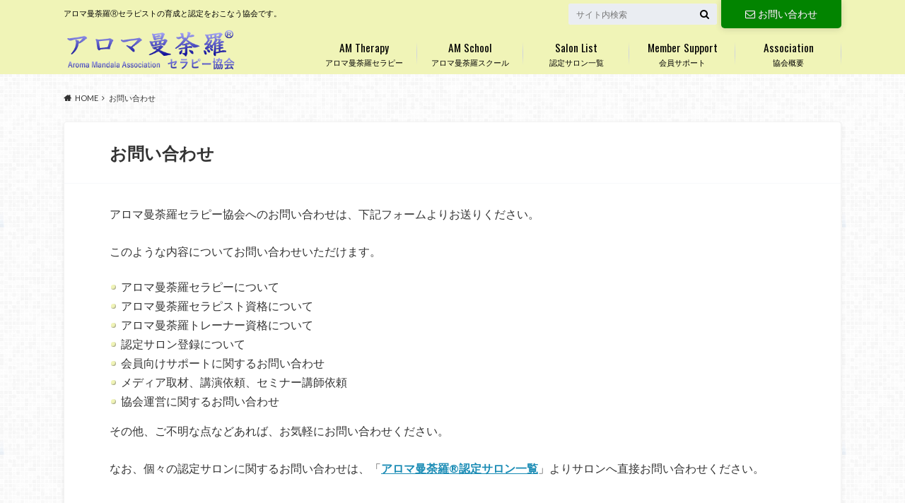

--- FILE ---
content_type: text/html; charset=UTF-8
request_url: https://aromamandala.com/contact/
body_size: 13860
content:
<!doctype html>
<html dir="ltr" lang="ja" prefix="og: https://ogp.me/ns#">

	<head>
		<meta charset="utf-8">

		<meta http-equiv="X-UA-Compatible" content="IE=edge">

		

		<meta name="HandheldFriendly" content="True">
		<meta name="MobileOptimized" content="320">
		<meta name="viewport" content="width=device-width, initial-scale=1"/>
		<link rel="apple-touch-icon" href="https://aromamandala.com/wp-content/uploads/2018/12/aromamandara-favicon-144.png">
		<link rel="icon" href="https://aromamandala.com/wp-content/uploads/2018/12/aromamandara-favicon-32.png">

		<link rel="pingback" href="https://aromamandala.com/xmlrpc.php">

		<!--[if IE]><link rel="shortcut icon" href="https://aromamandala.com/wp-content/uploads/2018/12/aromamandara-favicon-16.png"><![endif]-->

<!-- GAタグ -->
<script async src="https://www.googletagmanager.com/gtag/js?id=UA-64709002-7"></script>
<script>
  window.dataLayer = window.dataLayer || [];
  function gtag(){dataLayer.push(arguments);}
  gtag('js', new Date());

  gtag('config', 'UA-64709002-7');
</script>

<!-- Google tag (gtag.js) -->
<script async src="https://www.googletagmanager.com/gtag/js?id=G-4Z7TY1GPWN"></script>
<script>
  window.dataLayer = window.dataLayer || [];
  function gtag(){dataLayer.push(arguments);}
  gtag('js', new Date());

  gtag('config', 'G-4Z7TY1GPWN');
</script>
			<style>img:is([sizes="auto" i], [sizes^="auto," i]) { contain-intrinsic-size: 3000px 1500px }</style>
	
		<!-- All in One SEO 4.8.5 - aioseo.com -->
		<title>お問い合わせ | アロマ曼荼羅セラピー協会</title>
	<meta name="description" content="アロマ曼荼羅セラピー協会へのお問い合わせページです。" />
	<meta name="robots" content="max-snippet:-1, max-image-preview:large, max-video-preview:-1" />
	<meta name="keywords" content="お問い合わせ" />
	<link rel="canonical" href="https://aromamandala.com/contact/" />
	<meta name="generator" content="All in One SEO (AIOSEO) 4.8.5" />
		<meta property="og:locale" content="ja_JP" />
		<meta property="og:site_name" content="アロマ曼荼羅Ⓡセラピー協会" />
		<meta property="og:type" content="article" />
		<meta property="og:title" content="お問い合わせ | アロマ曼荼羅セラピー協会" />
		<meta property="og:description" content="アロマ曼荼羅セラピー協会へのお問い合わせページです。" />
		<meta property="og:url" content="https://aromamandala.com/contact/" />
		<meta property="article:published_time" content="2018-12-15T04:27:33+00:00" />
		<meta property="article:modified_time" content="2020-07-27T06:05:44+00:00" />
		<meta name="twitter:card" content="summary" />
		<meta name="twitter:title" content="お問い合わせ | アロマ曼荼羅セラピー協会" />
		<meta name="twitter:description" content="アロマ曼荼羅セラピー協会へのお問い合わせページです。" />
		<script type="application/ld+json" class="aioseo-schema">
			{"@context":"https:\/\/schema.org","@graph":[{"@type":"BreadcrumbList","@id":"https:\/\/aromamandala.com\/contact\/#breadcrumblist","itemListElement":[{"@type":"ListItem","@id":"https:\/\/aromamandala.com#listItem","position":1,"name":"\u30db\u30fc\u30e0","item":"https:\/\/aromamandala.com","nextItem":{"@type":"ListItem","@id":"https:\/\/aromamandala.com\/contact\/#listItem","name":"\u304a\u554f\u3044\u5408\u308f\u305b"}},{"@type":"ListItem","@id":"https:\/\/aromamandala.com\/contact\/#listItem","position":2,"name":"\u304a\u554f\u3044\u5408\u308f\u305b","previousItem":{"@type":"ListItem","@id":"https:\/\/aromamandala.com#listItem","name":"\u30db\u30fc\u30e0"}}]},{"@type":"Organization","@id":"https:\/\/aromamandala.com\/#organization","name":"\u30a2\u30ed\u30de\u66fc\u837c\u7f85\u30bb\u30e9\u30d4\u30fc\u5354\u4f1a","description":"\u30a2\u30ed\u30de\u66fc\u837c\u7f85\u24c7\u30bb\u30e9\u30d4\u30b9\u30c8\u306e\u80b2\u6210\u3068\u8a8d\u5b9a\u3092\u304a\u3053\u306a\u3046\u5354\u4f1a\u3067\u3059\u3002","url":"https:\/\/aromamandala.com\/"},{"@type":"WebPage","@id":"https:\/\/aromamandala.com\/contact\/#webpage","url":"https:\/\/aromamandala.com\/contact\/","name":"\u304a\u554f\u3044\u5408\u308f\u305b | \u30a2\u30ed\u30de\u66fc\u837c\u7f85\u30bb\u30e9\u30d4\u30fc\u5354\u4f1a","description":"\u30a2\u30ed\u30de\u66fc\u837c\u7f85\u30bb\u30e9\u30d4\u30fc\u5354\u4f1a\u3078\u306e\u304a\u554f\u3044\u5408\u308f\u305b\u30da\u30fc\u30b8\u3067\u3059\u3002","inLanguage":"ja","isPartOf":{"@id":"https:\/\/aromamandala.com\/#website"},"breadcrumb":{"@id":"https:\/\/aromamandala.com\/contact\/#breadcrumblist"},"datePublished":"2018-12-15T13:27:33+09:00","dateModified":"2020-07-27T15:05:44+09:00"},{"@type":"WebSite","@id":"https:\/\/aromamandala.com\/#website","url":"https:\/\/aromamandala.com\/","name":"\u30a2\u30ed\u30de\u66fc\u837c\u7f85\u30bb\u30e9\u30d4\u30fc\u5354\u4f1a","description":"\u30a2\u30ed\u30de\u66fc\u837c\u7f85\u24c7\u30bb\u30e9\u30d4\u30b9\u30c8\u306e\u80b2\u6210\u3068\u8a8d\u5b9a\u3092\u304a\u3053\u306a\u3046\u5354\u4f1a\u3067\u3059\u3002","inLanguage":"ja","publisher":{"@id":"https:\/\/aromamandala.com\/#organization"}}]}
		</script>
		<!-- All in One SEO -->

<link rel='dns-prefetch' href='//ajax.googleapis.com' />
<link rel='dns-prefetch' href='//fonts.googleapis.com' />
<link rel='dns-prefetch' href='//maxcdn.bootstrapcdn.com' />
<link rel="alternate" type="application/rss+xml" title="アロマ曼荼羅セラピー協会 &raquo; フィード" href="https://aromamandala.com/feed/" />
<link rel="alternate" type="application/rss+xml" title="アロマ曼荼羅セラピー協会 &raquo; コメントフィード" href="https://aromamandala.com/comments/feed/" />
<script type="text/javascript">
/* <![CDATA[ */
window._wpemojiSettings = {"baseUrl":"https:\/\/s.w.org\/images\/core\/emoji\/15.0.3\/72x72\/","ext":".png","svgUrl":"https:\/\/s.w.org\/images\/core\/emoji\/15.0.3\/svg\/","svgExt":".svg","source":{"concatemoji":"https:\/\/aromamandala.com\/wp-includes\/js\/wp-emoji-release.min.js"}};
/*! This file is auto-generated */
!function(i,n){var o,s,e;function c(e){try{var t={supportTests:e,timestamp:(new Date).valueOf()};sessionStorage.setItem(o,JSON.stringify(t))}catch(e){}}function p(e,t,n){e.clearRect(0,0,e.canvas.width,e.canvas.height),e.fillText(t,0,0);var t=new Uint32Array(e.getImageData(0,0,e.canvas.width,e.canvas.height).data),r=(e.clearRect(0,0,e.canvas.width,e.canvas.height),e.fillText(n,0,0),new Uint32Array(e.getImageData(0,0,e.canvas.width,e.canvas.height).data));return t.every(function(e,t){return e===r[t]})}function u(e,t,n){switch(t){case"flag":return n(e,"\ud83c\udff3\ufe0f\u200d\u26a7\ufe0f","\ud83c\udff3\ufe0f\u200b\u26a7\ufe0f")?!1:!n(e,"\ud83c\uddfa\ud83c\uddf3","\ud83c\uddfa\u200b\ud83c\uddf3")&&!n(e,"\ud83c\udff4\udb40\udc67\udb40\udc62\udb40\udc65\udb40\udc6e\udb40\udc67\udb40\udc7f","\ud83c\udff4\u200b\udb40\udc67\u200b\udb40\udc62\u200b\udb40\udc65\u200b\udb40\udc6e\u200b\udb40\udc67\u200b\udb40\udc7f");case"emoji":return!n(e,"\ud83d\udc26\u200d\u2b1b","\ud83d\udc26\u200b\u2b1b")}return!1}function f(e,t,n){var r="undefined"!=typeof WorkerGlobalScope&&self instanceof WorkerGlobalScope?new OffscreenCanvas(300,150):i.createElement("canvas"),a=r.getContext("2d",{willReadFrequently:!0}),o=(a.textBaseline="top",a.font="600 32px Arial",{});return e.forEach(function(e){o[e]=t(a,e,n)}),o}function t(e){var t=i.createElement("script");t.src=e,t.defer=!0,i.head.appendChild(t)}"undefined"!=typeof Promise&&(o="wpEmojiSettingsSupports",s=["flag","emoji"],n.supports={everything:!0,everythingExceptFlag:!0},e=new Promise(function(e){i.addEventListener("DOMContentLoaded",e,{once:!0})}),new Promise(function(t){var n=function(){try{var e=JSON.parse(sessionStorage.getItem(o));if("object"==typeof e&&"number"==typeof e.timestamp&&(new Date).valueOf()<e.timestamp+604800&&"object"==typeof e.supportTests)return e.supportTests}catch(e){}return null}();if(!n){if("undefined"!=typeof Worker&&"undefined"!=typeof OffscreenCanvas&&"undefined"!=typeof URL&&URL.createObjectURL&&"undefined"!=typeof Blob)try{var e="postMessage("+f.toString()+"("+[JSON.stringify(s),u.toString(),p.toString()].join(",")+"));",r=new Blob([e],{type:"text/javascript"}),a=new Worker(URL.createObjectURL(r),{name:"wpTestEmojiSupports"});return void(a.onmessage=function(e){c(n=e.data),a.terminate(),t(n)})}catch(e){}c(n=f(s,u,p))}t(n)}).then(function(e){for(var t in e)n.supports[t]=e[t],n.supports.everything=n.supports.everything&&n.supports[t],"flag"!==t&&(n.supports.everythingExceptFlag=n.supports.everythingExceptFlag&&n.supports[t]);n.supports.everythingExceptFlag=n.supports.everythingExceptFlag&&!n.supports.flag,n.DOMReady=!1,n.readyCallback=function(){n.DOMReady=!0}}).then(function(){return e}).then(function(){var e;n.supports.everything||(n.readyCallback(),(e=n.source||{}).concatemoji?t(e.concatemoji):e.wpemoji&&e.twemoji&&(t(e.twemoji),t(e.wpemoji)))}))}((window,document),window._wpemojiSettings);
/* ]]> */
</script>
<link rel='stylesheet' id='sbi_styles-css' href='https://aromamandala.com/wp-content/plugins/instagram-feed/css/sbi-styles.min.css' type='text/css' media='all' />
<style id='wp-emoji-styles-inline-css' type='text/css'>

	img.wp-smiley, img.emoji {
		display: inline !important;
		border: none !important;
		box-shadow: none !important;
		height: 1em !important;
		width: 1em !important;
		margin: 0 0.07em !important;
		vertical-align: -0.1em !important;
		background: none !important;
		padding: 0 !important;
	}
</style>
<link rel='stylesheet' id='wp-block-library-css' href='https://aromamandala.com/wp-includes/css/dist/block-library/style.min.css' type='text/css' media='all' />
<style id='classic-theme-styles-inline-css' type='text/css'>
/*! This file is auto-generated */
.wp-block-button__link{color:#fff;background-color:#32373c;border-radius:9999px;box-shadow:none;text-decoration:none;padding:calc(.667em + 2px) calc(1.333em + 2px);font-size:1.125em}.wp-block-file__button{background:#32373c;color:#fff;text-decoration:none}
</style>
<style id='global-styles-inline-css' type='text/css'>
:root{--wp--preset--aspect-ratio--square: 1;--wp--preset--aspect-ratio--4-3: 4/3;--wp--preset--aspect-ratio--3-4: 3/4;--wp--preset--aspect-ratio--3-2: 3/2;--wp--preset--aspect-ratio--2-3: 2/3;--wp--preset--aspect-ratio--16-9: 16/9;--wp--preset--aspect-ratio--9-16: 9/16;--wp--preset--color--black: #000000;--wp--preset--color--cyan-bluish-gray: #abb8c3;--wp--preset--color--white: #ffffff;--wp--preset--color--pale-pink: #f78da7;--wp--preset--color--vivid-red: #cf2e2e;--wp--preset--color--luminous-vivid-orange: #ff6900;--wp--preset--color--luminous-vivid-amber: #fcb900;--wp--preset--color--light-green-cyan: #7bdcb5;--wp--preset--color--vivid-green-cyan: #00d084;--wp--preset--color--pale-cyan-blue: #8ed1fc;--wp--preset--color--vivid-cyan-blue: #0693e3;--wp--preset--color--vivid-purple: #9b51e0;--wp--preset--gradient--vivid-cyan-blue-to-vivid-purple: linear-gradient(135deg,rgba(6,147,227,1) 0%,rgb(155,81,224) 100%);--wp--preset--gradient--light-green-cyan-to-vivid-green-cyan: linear-gradient(135deg,rgb(122,220,180) 0%,rgb(0,208,130) 100%);--wp--preset--gradient--luminous-vivid-amber-to-luminous-vivid-orange: linear-gradient(135deg,rgba(252,185,0,1) 0%,rgba(255,105,0,1) 100%);--wp--preset--gradient--luminous-vivid-orange-to-vivid-red: linear-gradient(135deg,rgba(255,105,0,1) 0%,rgb(207,46,46) 100%);--wp--preset--gradient--very-light-gray-to-cyan-bluish-gray: linear-gradient(135deg,rgb(238,238,238) 0%,rgb(169,184,195) 100%);--wp--preset--gradient--cool-to-warm-spectrum: linear-gradient(135deg,rgb(74,234,220) 0%,rgb(151,120,209) 20%,rgb(207,42,186) 40%,rgb(238,44,130) 60%,rgb(251,105,98) 80%,rgb(254,248,76) 100%);--wp--preset--gradient--blush-light-purple: linear-gradient(135deg,rgb(255,206,236) 0%,rgb(152,150,240) 100%);--wp--preset--gradient--blush-bordeaux: linear-gradient(135deg,rgb(254,205,165) 0%,rgb(254,45,45) 50%,rgb(107,0,62) 100%);--wp--preset--gradient--luminous-dusk: linear-gradient(135deg,rgb(255,203,112) 0%,rgb(199,81,192) 50%,rgb(65,88,208) 100%);--wp--preset--gradient--pale-ocean: linear-gradient(135deg,rgb(255,245,203) 0%,rgb(182,227,212) 50%,rgb(51,167,181) 100%);--wp--preset--gradient--electric-grass: linear-gradient(135deg,rgb(202,248,128) 0%,rgb(113,206,126) 100%);--wp--preset--gradient--midnight: linear-gradient(135deg,rgb(2,3,129) 0%,rgb(40,116,252) 100%);--wp--preset--font-size--small: 13px;--wp--preset--font-size--medium: 20px;--wp--preset--font-size--large: 36px;--wp--preset--font-size--x-large: 42px;--wp--preset--spacing--20: 0.44rem;--wp--preset--spacing--30: 0.67rem;--wp--preset--spacing--40: 1rem;--wp--preset--spacing--50: 1.5rem;--wp--preset--spacing--60: 2.25rem;--wp--preset--spacing--70: 3.38rem;--wp--preset--spacing--80: 5.06rem;--wp--preset--shadow--natural: 6px 6px 9px rgba(0, 0, 0, 0.2);--wp--preset--shadow--deep: 12px 12px 50px rgba(0, 0, 0, 0.4);--wp--preset--shadow--sharp: 6px 6px 0px rgba(0, 0, 0, 0.2);--wp--preset--shadow--outlined: 6px 6px 0px -3px rgba(255, 255, 255, 1), 6px 6px rgba(0, 0, 0, 1);--wp--preset--shadow--crisp: 6px 6px 0px rgba(0, 0, 0, 1);}:where(.is-layout-flex){gap: 0.5em;}:where(.is-layout-grid){gap: 0.5em;}body .is-layout-flex{display: flex;}.is-layout-flex{flex-wrap: wrap;align-items: center;}.is-layout-flex > :is(*, div){margin: 0;}body .is-layout-grid{display: grid;}.is-layout-grid > :is(*, div){margin: 0;}:where(.wp-block-columns.is-layout-flex){gap: 2em;}:where(.wp-block-columns.is-layout-grid){gap: 2em;}:where(.wp-block-post-template.is-layout-flex){gap: 1.25em;}:where(.wp-block-post-template.is-layout-grid){gap: 1.25em;}.has-black-color{color: var(--wp--preset--color--black) !important;}.has-cyan-bluish-gray-color{color: var(--wp--preset--color--cyan-bluish-gray) !important;}.has-white-color{color: var(--wp--preset--color--white) !important;}.has-pale-pink-color{color: var(--wp--preset--color--pale-pink) !important;}.has-vivid-red-color{color: var(--wp--preset--color--vivid-red) !important;}.has-luminous-vivid-orange-color{color: var(--wp--preset--color--luminous-vivid-orange) !important;}.has-luminous-vivid-amber-color{color: var(--wp--preset--color--luminous-vivid-amber) !important;}.has-light-green-cyan-color{color: var(--wp--preset--color--light-green-cyan) !important;}.has-vivid-green-cyan-color{color: var(--wp--preset--color--vivid-green-cyan) !important;}.has-pale-cyan-blue-color{color: var(--wp--preset--color--pale-cyan-blue) !important;}.has-vivid-cyan-blue-color{color: var(--wp--preset--color--vivid-cyan-blue) !important;}.has-vivid-purple-color{color: var(--wp--preset--color--vivid-purple) !important;}.has-black-background-color{background-color: var(--wp--preset--color--black) !important;}.has-cyan-bluish-gray-background-color{background-color: var(--wp--preset--color--cyan-bluish-gray) !important;}.has-white-background-color{background-color: var(--wp--preset--color--white) !important;}.has-pale-pink-background-color{background-color: var(--wp--preset--color--pale-pink) !important;}.has-vivid-red-background-color{background-color: var(--wp--preset--color--vivid-red) !important;}.has-luminous-vivid-orange-background-color{background-color: var(--wp--preset--color--luminous-vivid-orange) !important;}.has-luminous-vivid-amber-background-color{background-color: var(--wp--preset--color--luminous-vivid-amber) !important;}.has-light-green-cyan-background-color{background-color: var(--wp--preset--color--light-green-cyan) !important;}.has-vivid-green-cyan-background-color{background-color: var(--wp--preset--color--vivid-green-cyan) !important;}.has-pale-cyan-blue-background-color{background-color: var(--wp--preset--color--pale-cyan-blue) !important;}.has-vivid-cyan-blue-background-color{background-color: var(--wp--preset--color--vivid-cyan-blue) !important;}.has-vivid-purple-background-color{background-color: var(--wp--preset--color--vivid-purple) !important;}.has-black-border-color{border-color: var(--wp--preset--color--black) !important;}.has-cyan-bluish-gray-border-color{border-color: var(--wp--preset--color--cyan-bluish-gray) !important;}.has-white-border-color{border-color: var(--wp--preset--color--white) !important;}.has-pale-pink-border-color{border-color: var(--wp--preset--color--pale-pink) !important;}.has-vivid-red-border-color{border-color: var(--wp--preset--color--vivid-red) !important;}.has-luminous-vivid-orange-border-color{border-color: var(--wp--preset--color--luminous-vivid-orange) !important;}.has-luminous-vivid-amber-border-color{border-color: var(--wp--preset--color--luminous-vivid-amber) !important;}.has-light-green-cyan-border-color{border-color: var(--wp--preset--color--light-green-cyan) !important;}.has-vivid-green-cyan-border-color{border-color: var(--wp--preset--color--vivid-green-cyan) !important;}.has-pale-cyan-blue-border-color{border-color: var(--wp--preset--color--pale-cyan-blue) !important;}.has-vivid-cyan-blue-border-color{border-color: var(--wp--preset--color--vivid-cyan-blue) !important;}.has-vivid-purple-border-color{border-color: var(--wp--preset--color--vivid-purple) !important;}.has-vivid-cyan-blue-to-vivid-purple-gradient-background{background: var(--wp--preset--gradient--vivid-cyan-blue-to-vivid-purple) !important;}.has-light-green-cyan-to-vivid-green-cyan-gradient-background{background: var(--wp--preset--gradient--light-green-cyan-to-vivid-green-cyan) !important;}.has-luminous-vivid-amber-to-luminous-vivid-orange-gradient-background{background: var(--wp--preset--gradient--luminous-vivid-amber-to-luminous-vivid-orange) !important;}.has-luminous-vivid-orange-to-vivid-red-gradient-background{background: var(--wp--preset--gradient--luminous-vivid-orange-to-vivid-red) !important;}.has-very-light-gray-to-cyan-bluish-gray-gradient-background{background: var(--wp--preset--gradient--very-light-gray-to-cyan-bluish-gray) !important;}.has-cool-to-warm-spectrum-gradient-background{background: var(--wp--preset--gradient--cool-to-warm-spectrum) !important;}.has-blush-light-purple-gradient-background{background: var(--wp--preset--gradient--blush-light-purple) !important;}.has-blush-bordeaux-gradient-background{background: var(--wp--preset--gradient--blush-bordeaux) !important;}.has-luminous-dusk-gradient-background{background: var(--wp--preset--gradient--luminous-dusk) !important;}.has-pale-ocean-gradient-background{background: var(--wp--preset--gradient--pale-ocean) !important;}.has-electric-grass-gradient-background{background: var(--wp--preset--gradient--electric-grass) !important;}.has-midnight-gradient-background{background: var(--wp--preset--gradient--midnight) !important;}.has-small-font-size{font-size: var(--wp--preset--font-size--small) !important;}.has-medium-font-size{font-size: var(--wp--preset--font-size--medium) !important;}.has-large-font-size{font-size: var(--wp--preset--font-size--large) !important;}.has-x-large-font-size{font-size: var(--wp--preset--font-size--x-large) !important;}
:where(.wp-block-post-template.is-layout-flex){gap: 1.25em;}:where(.wp-block-post-template.is-layout-grid){gap: 1.25em;}
:where(.wp-block-columns.is-layout-flex){gap: 2em;}:where(.wp-block-columns.is-layout-grid){gap: 2em;}
:root :where(.wp-block-pullquote){font-size: 1.5em;line-height: 1.6;}
</style>
<link rel='stylesheet' id='contact-form-7-css' href='https://aromamandala.com/wp-content/plugins/contact-form-7/includes/css/styles.css' type='text/css' media='all' />
<link rel='stylesheet' id='ts_fab_css-css' href='https://aromamandala.com/wp-content/plugins/fancier-author-box/css/ts-fab.min.css' type='text/css' media='all' />
<link rel='stylesheet' id='pz-linkcard-css-css' href='//aromamandala.com/wp-content/uploads/pz-linkcard/style/style.min.css' type='text/css' media='all' />
<link rel='stylesheet' id='swpm.common-css' href='https://aromamandala.com/wp-content/plugins/simple-membership/css/swpm.common.css' type='text/css' media='all' />
<link rel='stylesheet' id='whats-new-style-css' href='https://aromamandala.com/wp-content/plugins/whats-new-genarator/whats-new.css' type='text/css' media='all' />
<link rel='stylesheet' id='style-css' href='https://aromamandala.com/wp-content/themes/albatros/style.css' type='text/css' media='all' />
<link rel='stylesheet' id='child-style-css' href='https://aromamandala.com/wp-content/themes/albatros_custom/style.css' type='text/css' media='all' />
<link rel='stylesheet' id='shortcode-css' href='https://aromamandala.com/wp-content/themes/albatros/library/css/shortcode.css' type='text/css' media='all' />
<link rel='stylesheet' id='gf_Oswald-css' href='//fonts.googleapis.com/css?family=Oswald%3A400%2C300%2C700' type='text/css' media='all' />
<link rel='stylesheet' id='gf_Lato-css' href='//fonts.googleapis.com/css?family=Lato%3A400%2C700%2C400italic%2C700italic' type='text/css' media='all' />
<link rel='stylesheet' id='fontawesome-css' href='//maxcdn.bootstrapcdn.com/font-awesome/4.6.0/css/font-awesome.min.css' type='text/css' media='all' />
<script type="text/javascript" src="//ajax.googleapis.com/ajax/libs/jquery/1.12.2/jquery.min.js" id="jquery-js"></script>
<script type="text/javascript" src="https://aromamandala.com/wp-content/plugins/fancier-author-box/js/ts-fab.min.js" id="ts_fab_js-js"></script>
<link rel="https://api.w.org/" href="https://aromamandala.com/wp-json/" /><link rel="alternate" title="JSON" type="application/json" href="https://aromamandala.com/wp-json/wp/v2/pages/174" /><link rel='shortlink' href='https://aromamandala.com/?p=174' />
<link rel="alternate" title="oEmbed (JSON)" type="application/json+oembed" href="https://aromamandala.com/wp-json/oembed/1.0/embed?url=https%3A%2F%2Faromamandala.com%2Fcontact%2F" />
<link rel="alternate" title="oEmbed (XML)" type="text/xml+oembed" href="https://aromamandala.com/wp-json/oembed/1.0/embed?url=https%3A%2F%2Faromamandala.com%2Fcontact%2F&#038;format=xml" />
<style type="text/css">
body{color: #333333;}
a{color: #1b8cb5;}
a:hover{color: #9ac3ce;}
#main .article footer .post-categories li a,#main .article footer .tags a{  background: #1b8cb5;  border:1px solid #1b8cb5;}
#main .article footer .tags a{color:#1b8cb5; background: none;}
#main .article footer .post-categories li a:hover,#main .article footer .tags a:hover{ background:#9ac3ce;  border-color:#9ac3ce;}
input[type="text"],input[type="password"],input[type="datetime"],input[type="datetime-local"],input[type="date"],input[type="month"],input[type="time"],input[type="week"],input[type="number"],input[type="email"],input[type="url"],input[type="search"],input[type="tel"],input[type="color"],select,textarea,.field { background-color: #eaedf2;}
/*ヘッダー*/
.header{background: #f0f4b7;}
.header .subnav .site_description,.header .mobile_site_description{color:  #000000;}
.nav li a,.subnav .linklist li a,.subnav .linklist li a:before {color: #000000;}
.nav li a:hover,.subnav .linklist li a:hover{color:#888888;}
.subnav .contactbutton a{background: #028400;}
.subnav .contactbutton a:hover{background:#76c987;}
@media only screen and (min-width: 768px) {
	.nav ul {background: #323944;}
	.nav li ul.sub-menu li a{color: #B0B4BA;}
}
/*メインエリア*/
.byline .cat-name{background: #f0f4b7; color:  #000000;}
.widgettitle {background: #f0f4b7; color:  #000000;}
.widget li a:after{color: #f0f4b7!important;}

/* 投稿ページ吹き出し見出し */
.single .entry-content h2{background: #f0f4b7;}
.single .entry-content h2:after{border-top-color:#f0f4b7;}
/* リスト要素 */
.entry-content ul li:before{ background: #f0f4b7;}
.entry-content ol li:before{ background: #f0f4b7;}
/* カテゴリーラベル */
.single .authorbox .author-newpost li .cat-name,.related-box li .cat-name{ background: #f0f4b7;color:  #000000;}
/* CTA */
.cta-inner{ background: #323944;}
/* ローカルナビ */
.local-nav .title a{ background: #1b8cb5;}
.local-nav .current_page_item a{color:#1b8cb5;}
/* ランキングバッジ */
ul.wpp-list li a:before{background: #f0f4b7;color:  #000000;}
/* アーカイブのボタン */
.readmore a{border:1px solid #1b8cb5;color:#1b8cb5;}
.readmore a:hover{background:#1b8cb5;color:#fff;}
/* ボタンの色 */
.btn-wrap a{background: #1b8cb5;border: 1px solid #1b8cb5;}
.btn-wrap a:hover{background: #9ac3ce;}
.btn-wrap.simple a{border:1px solid #1b8cb5;color:#1b8cb5;}
.btn-wrap.simple a:hover{background:#1b8cb5;}
/* コメント */
.blue-btn, .comment-reply-link, #submit { background-color: #1b8cb5; }
.blue-btn:hover, .comment-reply-link:hover, #submit:hover, .blue-btn:focus, .comment-reply-link:focus, #submit:focus {background-color: #9ac3ce; }
/* サイドバー */
.widget a{text-decoration:none; color:#1b8cb5;}
.widget a:hover{color:#9ac3ce;}
/*フッター*/
#footer-top{background-color: #323944; color: #86909E;}
.footer a,#footer-top a{color: #B0B4BA;}
#footer-top .widgettitle{color: #86909E;}
.footer {background-color: #323944;color: #86909E;}
.footer-links li:before{ color: #f0f4b7;}
/* ページネーション */
.pagination a, .pagination span,.page-links a , .page-links ul > li > span{color: #1b8cb5;}
.pagination a:hover, .pagination a:focus,.page-links a:hover, .page-links a:focus{background-color: #1b8cb5;}
.pagination .current:hover, .pagination .current:focus{color: #9ac3ce;}
</style>
<style type="text/css" id="custom-background-css">
body.custom-background { background-color: #ffffff; background-image: url("https://aromamandala.com/wp-content/themes/albatros/library/images/body_bg01.png"); background-position: left top; background-size: auto; background-repeat: repeat; background-attachment: scroll; }
</style>
	

	</head>

	<body class="page-template page-template-page-full page-template-page-full-php page page-id-174 custom-background">

	<svg xmlns="http://www.w3.org/2000/svg" width="0" height="0" focusable="false" role="none" style="visibility:hidden; position:absolute; left:-9999px; overflow:hidden;">
		<defs>
			<symbol viewBox="0 0 512 512" id="oc-x-svg"><path d="M299.8,219.7L471,20.7h-40.6L281.7,193.4L163,20.7H26l179.6,261.4L26,490.7h40.6l157-182.5L349,490.7h137L299.8,219.7 L299.8,219.7z M244.2,284.3l-18.2-26L81.2,51.2h62.3l116.9,167.1l18.2,26l151.9,217.2h-62.3L244.2,284.3L244.2,284.3z"/></symbol>
			<symbol viewBox="0 0 512 512" id="oc-facebook-svg"><path d="M504 256C504 119 393 8 256 8S8 119 8 256c0 123.78 90.69 226.38 209.25 245V327.69h-63V256h63v-54.64c0-62.15 37-96.48 93.67-96.48 27.14 0 55.52 4.84 55.52 4.84v61h-31.28c-30.8 0-40.41 19.12-40.41 38.73V256h68.78l-11 71.69h-57.78V501C413.31 482.38 504 379.78 504 256z"/></symbol>
			<symbol viewBox="0 0 32 32" id="oc-line-svg"><path d="M25.82 13.151c0.465 0 0.84 0.38 0.84 0.841 0 0.46-0.375 0.84-0.84 0.84h-2.34v1.5h2.34c0.465 0 0.84 0.377 0.84 0.84 0 0.459-0.375 0.839-0.84 0.839h-3.181c-0.46 0-0.836-0.38-0.836-0.839v-6.361c0-0.46 0.376-0.84 0.84-0.84h3.181c0.461 0 0.836 0.38 0.836 0.84 0 0.465-0.375 0.84-0.84 0.84h-2.34v1.5zM20.68 17.172c0 0.36-0.232 0.68-0.576 0.795-0.085 0.028-0.177 0.041-0.265 0.041-0.281 0-0.521-0.12-0.68-0.333l-3.257-4.423v3.92c0 0.459-0.372 0.839-0.841 0.839-0.461 0-0.835-0.38-0.835-0.839v-6.361c0-0.36 0.231-0.68 0.573-0.793 0.080-0.031 0.181-0.044 0.259-0.044 0.26 0 0.5 0.139 0.66 0.339l3.283 4.44v-3.941c0-0.46 0.376-0.84 0.84-0.84 0.46 0 0.84 0.38 0.84 0.84zM13.025 17.172c0 0.459-0.376 0.839-0.841 0.839-0.46 0-0.836-0.38-0.836-0.839v-6.361c0-0.46 0.376-0.84 0.84-0.84 0.461 0 0.837 0.38 0.837 0.84zM9.737 18.011h-3.181c-0.46 0-0.84-0.38-0.84-0.839v-6.361c0-0.46 0.38-0.84 0.84-0.84 0.464 0 0.84 0.38 0.84 0.84v5.521h2.341c0.464 0 0.839 0.377 0.839 0.84 0 0.459-0.376 0.839-0.839 0.839zM32 13.752c0-7.161-7.18-12.989-16-12.989s-16 5.828-16 12.989c0 6.415 5.693 11.789 13.38 12.811 0.521 0.109 1.231 0.344 1.411 0.787 0.16 0.401 0.105 1.021 0.051 1.44l-0.219 1.36c-0.060 0.401-0.32 1.581 1.399 0.86 1.721-0.719 9.221-5.437 12.581-9.3 2.299-2.519 3.397-5.099 3.397-7.957z"/></symbol>
			<symbol viewBox="0 0 50 50" id="oc-pocket-svg"><path d="M8.04,6.5c-2.24,.15-3.6,1.42-3.6,3.7v13.62c0,11.06,11,19.75,20.52,19.68,10.7-.08,20.58-9.11,20.58-19.68V10.2c0-2.28-1.44-3.57-3.7-3.7H8.04Zm8.67,11.08l8.25,7.84,8.26-7.84c3.7-1.55,5.31,2.67,3.79,3.9l-10.76,10.27c-.35,.33-2.23,.33-2.58,0l-10.76-10.27c-1.45-1.36,.44-5.65,3.79-3.9h0Z"/></symbol>
			<symbol viewBox="0 0 50 50" id="oc-feedly-svg"><path d="M20.42,44.65h9.94c1.59,0,3.12-.63,4.25-1.76l12-12c2.34-2.34,2.34-6.14,0-8.48L29.64,5.43c-2.34-2.34-6.14-2.34-8.48,0L4.18,22.4c-2.34,2.34-2.34,6.14,0,8.48l12,12c1.12,1.12,2.65,1.76,4.24,1.76Zm-2.56-11.39l-.95-.95c-.39-.39-.39-1.02,0-1.41l7.07-7.07c.39-.39,1.02-.39,1.41,0l2.12,2.12c.39,.39,.39,1.02,0,1.41l-5.9,5.9c-.19,.19-.44,.29-.71,.29h-2.34c-.27,0-.52-.11-.71-.29Zm10.36,4.71l-.95,.95c-.19,.19-.44,.29-.71,.29h-2.34c-.27,0-.52-.11-.71-.29l-.95-.95c-.39-.39-.39-1.02,0-1.41l2.12-2.12c.39-.39,1.02-.39,1.41,0l2.12,2.12c.39,.39,.39,1.02,0,1.41ZM11.25,25.23l12.73-12.73c.39-.39,1.02-.39,1.41,0l2.12,2.12c.39,.39,.39,1.02,0,1.41l-11.55,11.55c-.19,.19-.45,.29-.71,.29h-2.34c-.27,0-.52-.11-.71-.29l-.95-.95c-.39-.39-.39-1.02,0-1.41Z"/></symbol>
			<symbol viewBox="0 0 50 50" id="oc-user_url-svg"><path d="M33.62,25c0,1.99-.11,3.92-.3,5.75H16.67c-.19-1.83-.38-3.76-.38-5.75s.19-3.92,.38-5.75h16.66c.19,1.83,.3,3.76,.3,5.75Zm13.65-5.75c.48,1.84,.73,3.76,.73,5.75s-.25,3.91-.73,5.75h-11.06c.19-1.85,.29-3.85,.29-5.75s-.1-3.9-.29-5.75h11.06Zm-.94-2.88h-10.48c-.9-5.74-2.68-10.55-4.97-13.62,7.04,1.86,12.76,6.96,15.45,13.62Zm-13.4,0h-15.87c.55-3.27,1.39-6.17,2.43-8.5,.94-2.12,1.99-3.66,3.01-4.63,1.01-.96,1.84-1.24,2.5-1.24s1.49,.29,2.5,1.24c1.02,.97,2.07,2.51,3.01,4.63,1.03,2.34,1.88,5.23,2.43,8.5h0Zm-29.26,0C6.37,9.72,12.08,4.61,19.12,2.76c-2.29,3.07-4.07,7.88-4.97,13.62H3.67Zm10.12,2.88c-.19,1.85-.37,3.77-.37,5.75s.18,3.9,.37,5.75H2.72c-.47-1.84-.72-3.76-.72-5.75s.25-3.91,.72-5.75H13.79Zm5.71,22.87c-1.03-2.34-1.88-5.23-2.43-8.5h15.87c-.55,3.27-1.39,6.16-2.43,8.5-.94,2.13-1.99,3.67-3.01,4.64-1.01,.95-1.84,1.24-2.58,1.24-.58,0-1.41-.29-2.42-1.24-1.02-.97-2.07-2.51-3.01-4.64h0Zm-.37,5.12c-7.04-1.86-12.76-6.96-15.45-13.62H14.16c.9,5.74,2.68,10.55,4.97,13.62h0Zm11.75,0c2.29-3.07,4.07-7.88,4.97-13.62h10.48c-2.7,6.66-8.41,11.76-15.45,13.62h0Z"/></symbol>
			</defs>
		</svg>

		<div id="container">

					
			<header class="header" role="banner">

				<div id="inner-header" class="wrap cf">


					
<div id="logo">
																		<p class="h1 img"><a href="https://aromamandala.com" data-wpel-link="internal"><img src="https://aromamandala.com/wp-content/uploads/aromamandara-rogo-03.png" alt="アロマ曼荼羅セラピー協会"></a></p>
											</div>					
					
					<div class="subnav cf">
										<p class="site_description">アロマ曼荼羅Ⓡセラピストの育成と認定をおこなう協会です。</p>
										
					<div class="contactbutton"><ul id="menu-%e3%81%8a%e5%95%8f%e3%81%84%e5%90%88%e3%82%8f%e3%81%9b%e3%83%9c%e3%82%bf%e3%83%b3" class=""><li id="menu-item-49" class="menu-item menu-item-type-custom menu-item-object-custom current-menu-item menu-item-49"><a href="https://aromamandala.com/contact/" aria-current="page" data-wpel-link="internal"><i class="fa fa-envelope-o"></i>お問い合わせ</a></li>
</ul></div>					
										
					<form role="search" method="get" id="searchform" class="searchform" action="https://aromamandala.com/">
    <div>
        <label for="s" class="screen-reader-text"></label>
        <input type="search" id="s" name="s" value="" placeholder="サイト内検索" /><button type="submit" id="searchsubmit" ><i class="fa fa-search"></i></button>
    </div>
</form>					</div>

					<nav id="g_nav" role="navigation">
						<ul id="menu-top" class="nav top-nav cf"><li id="menu-item-47" class="menu-item menu-item-type-custom menu-item-object-custom menu-item-has-children menu-item-47"><a href="https://aromamandala.com/aroma-mandala-therapy/" data-wpel-link="internal">アロマ曼荼羅セラピー<br><span class="gf">AM Therapy</span></a>
<ul class="sub-menu">
	<li id="menu-item-220" class="menu-item menu-item-type-custom menu-item-object-custom menu-item-220"><a href="https://aromamandala.com/aroma-mandala-therapy/" data-wpel-link="internal">アロマ曼荼羅セラピーとは</a></li>
	<li id="menu-item-1900" class="menu-item menu-item-type-custom menu-item-object-custom menu-item-1900"><a href="https://aromamandala.com/aroma-mandala-step1/" data-wpel-link="internal">オンラインセッション</a></li>
</ul>
</li>
<li id="menu-item-46" class="menu-item menu-item-type-custom menu-item-object-custom menu-item-has-children menu-item-46"><a href="https://aromamandala.com/aroma-mandala-school/" data-wpel-link="internal">アロマ曼荼羅スクール<br><span class="gf">AM School</span></a>
<ul class="sub-menu">
	<li id="menu-item-226" class="menu-item menu-item-type-custom menu-item-object-custom menu-item-226"><a href="https://aromamandala.com/aroma-mandala-school/" data-wpel-link="internal">アロマ曼荼羅セラピストとは</a></li>
	<li id="menu-item-229" class="menu-item menu-item-type-custom menu-item-object-custom menu-item-229"><a href="https://aromamandala.com/aroma-mandala-therapist/" data-wpel-link="internal">セラピスト養成講座</a></li>
	<li id="menu-item-235" class="menu-item menu-item-type-custom menu-item-object-custom menu-item-235"><a href="https://aromamandala.com/aroma-mandala-master-therapist/" data-wpel-link="internal">マスターセラピスト養成講座</a></li>
</ul>
</li>
<li id="menu-item-51" class="menu-item menu-item-type-custom menu-item-object-custom menu-item-51"><a href="https://aromamandala.com/salon-list/" data-wpel-link="internal">認定サロン一覧<br><span class="gf">Salon List</span></a></li>
<li id="menu-item-52" class="menu-item menu-item-type-custom menu-item-object-custom menu-item-52"><a href="https://aromamandala.com/membership-join/" data-wpel-link="internal">会員サポート<br><span class="gf">Member Support</span></a></li>
<li id="menu-item-755" class="menu-item menu-item-type-custom menu-item-object-custom menu-item-755"><a href="https://aromamandala.com/association/" data-wpel-link="internal">協会概要<br><span class="gf">Association</span></a></li>
</ul>
					</nav>

				</div>

			</header>


<div id="breadcrumb" class="breadcrumb inner wrap cf"><ul itemscope itemtype="http://schema.org/BreadcrumbList"><li itemprop="itemListElement" itemscope itemtype="http://schema.org/ListItem" class="bc_homelink"><a itemprop="item" href="https://aromamandala.com/" data-wpel-link="internal"><span itemprop="name">HOME</span></a><meta itemprop="position" content="1" /></li><li itemprop="itemListElement" itemscope itemtype="http://schema.org/ListItem" class="bc_posttitle"><span itemprop="name">お問い合わせ<meta itemprop="position" content="2" /></span></li></ul></div>


			<div id="content">

				<div id="inner-content" class="wrap page-full cf">

						<main id="main" class="m-all t-all d-all cf" role="main">




							
							<article id="post-174" class="post-174 page type-page status-publish article cf" role="article">

								<header class="article-header">
																		<h1 class="page-title entry-title" itemprop="headline">お問い合わせ</h1>

								</header>

								
								<section class="entry-content cf" itemprop="articleBody">
									<p>アロマ曼荼羅セラピー協会へのお問い合わせは、下記フォームよりお送りください。</p>
<p>このような内容についてお問い合わせいただけます。</p>
<ul>
<li>アロマ曼荼羅セラピーについて</li>
<li>アロマ曼荼羅セラピスト資格について</li>
<li>アロマ曼荼羅トレーナー資格について</li>
<li>認定サロン登録について</li>
<li>会員向けサポートに関するお問い合わせ</li>
<li>メディア取材、講演依頼、セミナー講師依頼</li>
<li>協会運営に関するお問い合わせ</li>
</ul>
<p>その他、ご不明な点などあれば、お気軽にお問い合わせください。</p>
<p>なお、個々の認定サロンに関するお問い合わせは、「<strong><a href="https://aromamandala.com/salon-list/" data-wpel-link="internal">アロマ曼荼羅®認定サロン一覧</a></strong>」よりサロンへ直接お問い合わせください。</p>
<p>&nbsp;</p>
<p>※返信をいたしますので、お名前、メールアドレスの記載は、お間違いの無いようにお願いします。<br />
※お問い合わせにつきましては、2営業日以内に必ずご連絡いたします。<br />
※３日経っても返信が無い場合は、迷惑メールに振り分けられている可能性があります。</p>
<p><strong><span style="font-size: 20px;">【入力フォーム】</span></strong></p>
<div id="asumeruform">
<form action="https://1lejend.com/stepmail/kd.php?no=JqOlIRnMivq" method="post" name="asumeru_form">
<fieldset>
<table class="formTable" border="1" cellspacing="0" cellpadding="5">
<tbody>
<tr>
<th style="background-color: #ffffcc;"><label for="touroku_name1">氏名（姓と名）</label></th>
<td>
<input id="touroku_name1" class="inputText inputTextShortest" name="touroku_name1" size="10" type="text" value="" placeholder="例）鈴木" /><br />
<input id="touroku_name2" class="inputText inputTextShortest" name="touroku_name2" size="10" type="text" value="" placeholder="例）花子" /></td>
</tr>
<tr>
<th style="background-color: #ffffcc;"><label for="touroku_mail">メールアドレス </label></th>
<td><input id="touroku_mail" class="inputText inputTextLong" name="touroku_mail" size="60" type="text" value="" placeholder="例）＊＊＊＊＊＊@＊＊＊.jp" /></td>
</tr>
<tr>
<th style="background-color: #ffffcc;"><label for="touroku_free2">お問合せ内容</label></th>
<td><textarea id="touroku_free2" class="inputText" cols="35" name="touroku_free2" rows="7" placeholder="こちらに800字以内を目安に、内容を入力して下さい。"></textarea></td>
</tr>
</tbody>
</table>
<p class="center-text"><span style="font-size: 10pt;">全ての項目を入力後にこちらの送信をクリックしてください。</span><br />
<input name="no" type="hidden" value="JqOlIRnMivq" /><input name="action" type="hidden" value="kakunin" /><input id="confirmBtn" class="formBtn" name="submit" type="submit" value="送　信" /><br />
<span style="color: #ff0000; font-size: 10pt;">送信後は受付完了メールをご確認ください。</span></p>
</fieldset>
</form>
</div>
<p><span style="color: #ff0000; font-size: 14px;"><span style="font-size: 16px;">【注意事項】</span><br />
</span><span style="font-size: 14px; background-color: #ffff99;">※Yahooメールをご利用の皆様へ、Yahooメールは「迷惑メールホルダー」へ入る可能性が高いため、必ずそちらをご確認ください。</span><span style="color: #ff0000; font-size: 14px;"><br />
</span><span style="font-size: 14px;"><span style="background-color: #ffff99;">※[docomo.ne.jp][ezweb.ne.jp]など携帯メールの方は、事前に[infoアットaromamandala.com]（アット＝@）からのメールの受信設定をしてください。</span><br />
※送信後に、自動返信メールがお手元に届かない場合は、メールアドレスが間違っている可能性がります。その際には再度送信して下さい。</span><span style="font-size: 14px; background-color: #ffff99;"><br />
</span></p>
								</section>


							</article>

							

						</main>


				</div>

			</div>



<div id="page-top">
	<a href="#header" title="ページトップへ"><i class="fa fa-chevron-up"></i></a>
</div>

							<div id="footer-top" class="cf">
					<div class="inner wrap">
													<div class="m-all t-1of2 d-1of3">
							<div id="pages-2" class="widget footerwidget widget_pages"><h4 class="widgettitle"><span>サポートメニュー</span></h4>
			<ul>
				<li class="page_item page-item-201"><a href="https://aromamandala.com/aroma-mandala-therapy/" data-wpel-link="internal">アロマ曼荼羅®セラピーとは</a></li>
<li class="page_item page-item-223"><a href="https://aromamandala.com/aroma-mandala-school/" data-wpel-link="internal">アロマ曼荼羅®セラピスト養成</a></li>
<li class="page_item page-item-227"><a href="https://aromamandala.com/aroma-mandala-therapist/" data-wpel-link="internal">アロマ曼荼羅®セラピスト講座【オンライン開催】</a></li>
<li class="page_item page-item-1847"><a href="https://aromamandala.com/aroma-mandala-step1/" data-wpel-link="internal">アロマ曼荼羅®セラピー【オンラインセッション】</a></li>
<li class="page_item page-item-232"><a href="https://aromamandala.com/aroma-mandala-master-therapist/" data-wpel-link="internal">アロマ曼荼羅®マスターセラピスト養成講座【オンライン開催】</a></li>
<li class="page_item page-item-71"><a href="https://aromamandala.com/salon-list/" data-wpel-link="internal">認定サロン一覧</a></li>
<li class="page_item page-item-174 current_page_item"><a href="https://aromamandala.com/contact/" aria-current="page" data-wpel-link="internal">お問い合わせ</a></li>
			</ul>

			</div>							</div>
												
													<div class="m-all t-1of2 d-1of3">
							<div id="meta-3" class="widget footerwidget widget_meta"><h4 class="widgettitle"><span>メタ情報</span></h4>
		<ul>
						<li><a href="https://aromamandala.com/wp-login.php" data-wpel-link="internal">ログイン</a></li>
			<li><a href="https://aromamandala.com/feed/" data-wpel-link="internal">投稿フィード</a></li>
			<li><a href="https://aromamandala.com/comments/feed/" data-wpel-link="internal">コメントフィード</a></li>

			<li><a href="https://ja.wordpress.org/" data-wpel-link="external" target="_blank" rel="external noopener noreferrer">WordPress.org</a></li>
		</ul>

		</div>							</div>
												
													<div class="m-all t-1of2 d-1of3">
							<div id="black-studio-tinymce-2" class="widget footerwidget widget_black_studio_tinymce"><h4 class="widgettitle"><span>協会概要</span></h4><div class="textwidget"><p>名　　称：アロマ曼荼羅®セラピー協会<br />
代　　表：井上恵美<br />
郵便番号：〒965-0871<br />
住　　所：福島県会津若松市栄町2-25　アビスビル2F<br />
電話番号：0242-27-1672（定休日：水曜）</p>
<p><a href="https://aromamandala.com/association/" data-wpel-link="internal">協会概要</a><br />
<a href="https://aromamandala.com/auto-sitemap/" data-wpel-link="internal">サイトマップ</a><br />
<a href="https://aromamandala.com/privacy-policy/" data-wpel-link="internal">プライバシーポリシー</a><br />
<a href="https://aromamandala.com/the-specified-commercial-transaction-act/" data-wpel-link="internal">特定商取引法</a><noscript><a href="//ck.jp.ap.valuecommerce.com/servlet/referral?sid=3338072&amp;pid=884592391" target="_blank" rel="nofollow external noopener noreferrer" data-wpel-link="external"><img src="//ad.jp.ap.valuecommerce.com/servlet/gifbanner?sid=3338072&pid=884592391" border="0"></a></noscript></p>
</div></div>							</div>
											</div>
				</div>
			
			<footer id="footer" class="footer" role="contentinfo">
				<div id="inner-footer" class="wrap cf">
					<div class="m-all t-3of5 d-4of7">
						<nav role="navigation">
													</nav>
					</div>
					<div class="m-all t-2of5 d-3of7">
						<p class="source-org copyright">&copy;Copyright2026 <a href="https://aromamandala.com" rel="nofollow" data-wpel-link="internal">アロマ曼荼羅セラピー協会</a>.All Rights Reserved.</p>
					</div>
				</div>

			</footer>
		</div>


<!-- Instagram Feed JS -->
<script type="text/javascript">
var sbiajaxurl = "https://aromamandala.com/wp-admin/admin-ajax.php";
</script>
<script type="text/javascript" src="https://aromamandala.com/wp-includes/js/dist/hooks.min.js" id="wp-hooks-js"></script>
<script type="text/javascript" src="https://aromamandala.com/wp-includes/js/dist/i18n.min.js" id="wp-i18n-js"></script>
<script type="text/javascript" id="wp-i18n-js-after">
/* <![CDATA[ */
wp.i18n.setLocaleData( { 'text direction\u0004ltr': [ 'ltr' ] } );
/* ]]> */
</script>
<script type="text/javascript" src="https://aromamandala.com/wp-content/plugins/contact-form-7/includes/swv/js/index.js" id="swv-js"></script>
<script type="text/javascript" id="contact-form-7-js-translations">
/* <![CDATA[ */
( function( domain, translations ) {
	var localeData = translations.locale_data[ domain ] || translations.locale_data.messages;
	localeData[""].domain = domain;
	wp.i18n.setLocaleData( localeData, domain );
} )( "contact-form-7", {"translation-revision-date":"2025-06-27 09:47:49+0000","generator":"GlotPress\/4.0.1","domain":"messages","locale_data":{"messages":{"":{"domain":"messages","plural-forms":"nplurals=1; plural=0;","lang":"ja_JP"},"This contact form is placed in the wrong place.":["\u3053\u306e\u30b3\u30f3\u30bf\u30af\u30c8\u30d5\u30a9\u30fc\u30e0\u306f\u9593\u9055\u3063\u305f\u4f4d\u7f6e\u306b\u7f6e\u304b\u308c\u3066\u3044\u307e\u3059\u3002"],"Error:":["\u30a8\u30e9\u30fc:"]}},"comment":{"reference":"includes\/js\/index.js"}} );
/* ]]> */
</script>
<script type="text/javascript" id="contact-form-7-js-before">
/* <![CDATA[ */
var wpcf7 = {
    "api": {
        "root": "https:\/\/aromamandala.com\/wp-json\/",
        "namespace": "contact-form-7\/v1"
    }
};
/* ]]> */
</script>
<script type="text/javascript" src="https://aromamandala.com/wp-content/plugins/contact-form-7/includes/js/index.js" id="contact-form-7-js"></script>
<script type="text/javascript" src="https://aromamandala.com/wp-content/themes/albatros/library/js/libs/jquery.meanmenu.min.js" id="jquery.meanmenu-js"></script>
<script type="text/javascript" src="https://aromamandala.com/wp-content/themes/albatros/library/js/scripts.js" id="main-js-js"></script>
<script type="text/javascript" src="https://aromamandala.com/wp-content/themes/albatros/library/js/libs/modernizr.custom.min.js" id="css-modernizr-js"></script>
<script type="text/javascript" src="https://aromamandala.com/wp-content/plugins/bj-lazy-load/js/bj-lazy-load.min.js" id="BJLL-js"></script>

	</body>

</html>

--- FILE ---
content_type: text/css
request_url: https://aromamandala.com/wp-content/themes/albatros_custom/style.css
body_size: 971
content:
/*
Template: albatros
Theme Name: albatros_custom
Theme URI:http://open-cage.com/albatros/
*/


/* PC・タブレットの場合のロゴサイズを大きく */
@media only screen and (min-width: 768px) {
 #logo{
 width:22%;
 margin-top:42px;
 }
}

/* スマホの場合のロゴサイズを大きく */
@media only screen and (max-width: 768px) {
 #logo a img{
 max-height: 42px;
 }
}



/* 固定ページのh2の変更 */
.page .entry-content h2{
 position: relative;
 background: #f0f4b7;
 color: #000;
 border: none;
 font-size:1.25em;
 padding: 0.5em 0.7em;
 margin-top: 2.1em;
 margin-bottom: 0.85em;
 -webkit-border-radius: 5px;
 -moz-border-radius: 5px;
 border-radius: 5px;
 }
 .page .entry-content h2:before{
 content: '';
 position: absolute;
 border-top: 8px solid #f0f4b7;
 border-right: 8px solid transparent;
 border-left: 8px solid transparent;
 bottom: -8px;
 left: 30px;
 }
 .page .entry-content h2:after{
 content: '';
 position: absolute;
 border-top: 10px solid #f0f4b7;
 border-right: 8px solid transparent;
 border-left: 8px solid transparent;
 bottom: -8px;
 left: 30px;
 }
.page .entry-content h2{
 padding: 0.7em 1em;
}
.page .entry-content h2:before,
.page .entry-content h2:after{
 content:none;
}


/* 記事ページのh2の変更 */
.single .entry-content h2{
 position: relative;
 background: #f0f4b7;
 color: #000;
 border: none;
 font-size:1.25em;
 padding: 0.5em 0.7em;
 margin-top: 2.1em;
 margin-bottom: 0.85em;
 -webkit-border-radius: 5px;
 -moz-border-radius: 5px;
 border-radius: 5px;
 }
 .single .entry-content h2:before{
 content: '';
 position: absolute;
 border-top: 8px solid #f0f4b7;
 border-right: 8px solid transparent;
 border-left: 8px solid transparent;
 bottom: -8px;
 left: 30px;
 }
.single .entry-content h2:after{
 content: '';
 position: absolute;
 border-top: 10px solid #f0f4b7;
 border-right: 8px solid transparent;
 border-left: 8px solid transparent;
 bottom: -8px;
 left: 30px;
 }
.single .entry-content h2{
 padding: 0.7em 1em;
}
.single .entry-content h2:before,
.single .entry-content h2:after{
 content:none;
}



/* h3の幅と色を指定 */
.page .entry-content h3{
 border-left:3px solid #f0f4b7;
 padding:0.7em;
}

/* h3の幅と色を指定 */
.single .entry-content h3{
 border-left:3px solid #f0f4b7;
 padding:0.7em;
}



/* =asumeru
----------------------------------------------- */

#asumeruform{
    width: 100%;
}

#asumeruform table {
	border-collapse: collapse;
	margin: 0 0 10px;
	width: 100%;
	table-layout: fixed;
	border-color: #ccc;
}

#asumeruform table th {
	width: 140px;
	padding: 5px 10px;
	border: 1px solid #ccc;
	background: #ffffcc;
	text-align: left;
	vertical-align: middle;
	font-size: 16px;
	color: #000;
}

#asumeruform table tr{
    border-color: #ccc;
}

#asumeruform table td {
	padding: 10px;
	border: 1px solid #ccc;
	color: #000;
	font-size:16px;
}

#asumeruform input{
	font-size: 16px;
}

#asumeruform .inputSelect {
	padding: 3px;
	font-size: 16px;
	color: #000;
}

#asumeruform .inputText.inputTextShortest {
	width: 100%;
}

#asumeruform .inputText.inputTextShort {
	width: 100%;
}

#asumeruform .inputText.inputTextLong {
	width: 100%;
}

#asumeruform textarea {
	font-size: 16px;
	width: 98%;
	height: 150px;
	padding: 3px;
}

#asumeruform .formBtn {
	color: #fff;
	font-size: 18px;
	width: 80%;
	height:45px;
	background-color: #3cb371;
	border-color: #3cb371;
	padding: 4px;
	padding-left: 8px;
	padding-right: 8px;
	-webkit-border-radius: 6px;
	-webkit-box-shadow: 0 2px 2px #ccc;
	border-radius: 6px;
	box-shadow: 0 2px 2px #ccc;
}

#asumeruform .center-text {
	text-align: center;
}

#asumeruform span.require {
	color: red;
	font-weight: bold;
}



